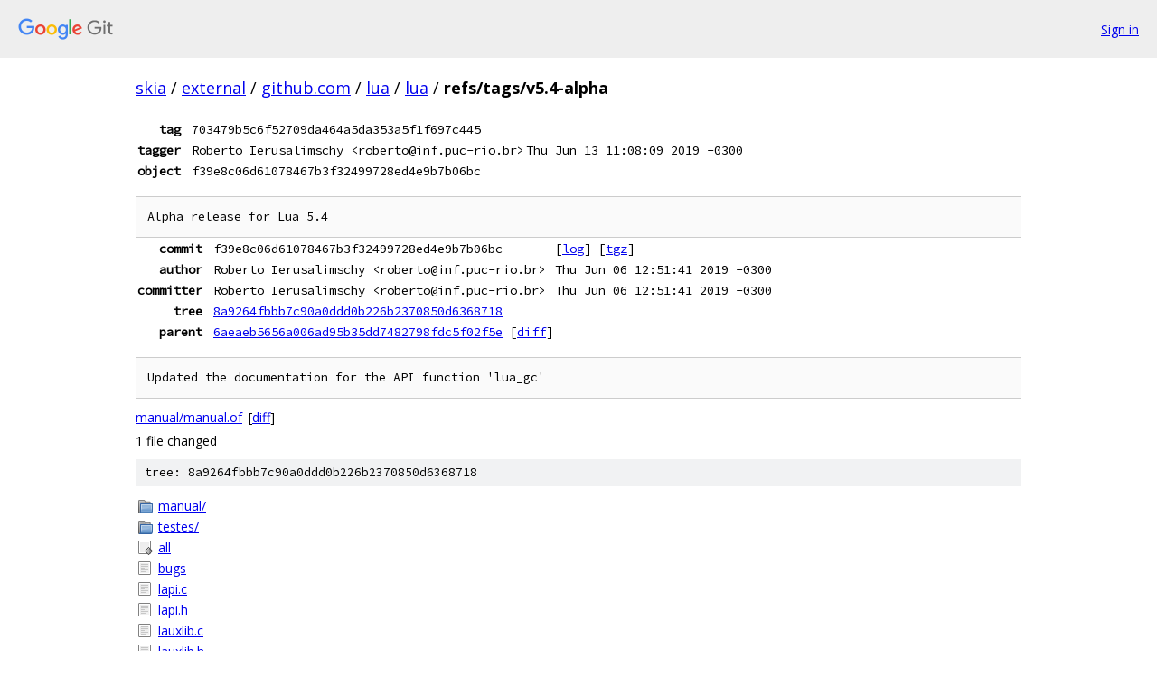

--- FILE ---
content_type: text/html; charset=utf-8
request_url: https://skia.googlesource.com/external/github.com/lua/lua/+/refs/tags/v5.4-alpha
body_size: 1858
content:
<!DOCTYPE html><html lang="en"><head><meta charset="utf-8"><meta name="viewport" content="width=device-width, initial-scale=1"><title>refs/tags/v5.4-alpha - external/github.com/lua/lua - Git at Google</title><link rel="stylesheet" type="text/css" href="/+static/base.css"><!-- default customHeadTagPart --></head><body class="Site"><header class="Site-header"><div class="Header"><a class="Header-image" href="/"><img src="//www.gstatic.com/images/branding/lockups/2x/lockup_git_color_108x24dp.png" width="108" height="24" alt="Google Git"></a><div class="Header-menu"> <a class="Header-menuItem" href="https://accounts.google.com/AccountChooser?faa=1&amp;continue=https://skia.googlesource.com/login/external/github.com/lua/lua/%2B/refs/tags/v5.4-alpha">Sign in</a> </div></div></header><div class="Site-content"><div class="Container "><div class="Breadcrumbs"><a class="Breadcrumbs-crumb" href="/?format=HTML">skia</a> / <a class="Breadcrumbs-crumb" href="/external/">external</a> / <a class="Breadcrumbs-crumb" href="/external/github.com/">github.com</a> / <a class="Breadcrumbs-crumb" href="/external/github.com/lua/">lua</a> / <a class="Breadcrumbs-crumb" href="/external/github.com/lua/lua/">lua</a> / <span class="Breadcrumbs-crumb">refs/tags/v5.4-alpha</span></div><div class="u-monospace Metadata"><table><tr><th class="Metadata-title">tag</th><td class="sha">703479b5c6f52709da464a5da353a5f1f697c445</td><td> </td></tr><tr><th class="Metadata-title">tagger</th><td>Roberto Ierusalimschy &lt;roberto@inf.puc-rio.br&gt;</td><td>Thu Jun 13 11:08:09 2019 -0300</td></tr><tr><th class="Metadata-title">object</th><td class="sha">f39e8c06d61078467b3f32499728ed4e9b7b06bc</td><td> </td></tr></table></div><pre class="u-pre u-monospace MetadataMessage">Alpha release for Lua 5.4
</pre><div class="u-monospace Metadata"><table><tr><th class="Metadata-title">commit</th><td>f39e8c06d61078467b3f32499728ed4e9b7b06bc</td><td><span>[<a href="/external/github.com/lua/lua/+log/f39e8c06d61078467b3f32499728ed4e9b7b06bc">log</a>]</span> <span>[<a href="/external/github.com/lua/lua/+archive/f39e8c06d61078467b3f32499728ed4e9b7b06bc.tar.gz">tgz</a>]</span></td></tr><tr><th class="Metadata-title">author</th><td>Roberto Ierusalimschy &lt;roberto@inf.puc-rio.br&gt;</td><td>Thu Jun 06 12:51:41 2019 -0300</td></tr><tr><th class="Metadata-title">committer</th><td>Roberto Ierusalimschy &lt;roberto@inf.puc-rio.br&gt;</td><td>Thu Jun 06 12:51:41 2019 -0300</td></tr><tr><th class="Metadata-title">tree</th><td><a href="/external/github.com/lua/lua/+/refs/tags/v5.4-alpha/">8a9264fbbb7c90a0ddd0b226b2370850d6368718</a></td></tr><tr><th class="Metadata-title">parent</th><td><a href="/external/github.com/lua/lua/+/refs/tags/v5.4-alpha%5E">6aeaeb5656a006ad95b35dd7482798fdc5f02f5e</a> <span>[<a href="/external/github.com/lua/lua/+/refs/tags/v5.4-alpha%5E%21/">diff</a>]</span></td></tr></table></div><pre class="u-pre u-monospace MetadataMessage">Updated the documentation for the API function &#39;lua_gc&#39;
</pre><ul class="DiffTree"><li><a href="/external/github.com/lua/lua/+/f39e8c06d61078467b3f32499728ed4e9b7b06bc/manual/manual.of">manual/manual.of</a><span class="DiffTree-action DiffTree-action--modify">[<a href="/external/github.com/lua/lua/+/f39e8c06d61078467b3f32499728ed4e9b7b06bc%5E%21/#F0">diff</a>]</span></li></ul><div class="DiffSummary">1 file changed</div><div class="TreeDetail"><div class="u-sha1 u-monospace TreeDetail-sha1">tree: 8a9264fbbb7c90a0ddd0b226b2370850d6368718</div><ol class="FileList"><li class="FileList-item FileList-item--gitTree" title="Tree - manual/"><a class="FileList-itemLink" href="/external/github.com/lua/lua/+/refs/tags/v5.4-alpha/manual/">manual/</a></li><li class="FileList-item FileList-item--gitTree" title="Tree - testes/"><a class="FileList-itemLink" href="/external/github.com/lua/lua/+/refs/tags/v5.4-alpha/testes/">testes/</a></li><li class="FileList-item FileList-item--executableFile" title="Executable file - all"><a class="FileList-itemLink" href="/external/github.com/lua/lua/+/refs/tags/v5.4-alpha/all">all</a></li><li class="FileList-item FileList-item--regularFile" title="Regular file - bugs"><a class="FileList-itemLink" href="/external/github.com/lua/lua/+/refs/tags/v5.4-alpha/bugs">bugs</a></li><li class="FileList-item FileList-item--regularFile" title="Regular file - lapi.c"><a class="FileList-itemLink" href="/external/github.com/lua/lua/+/refs/tags/v5.4-alpha/lapi.c">lapi.c</a></li><li class="FileList-item FileList-item--regularFile" title="Regular file - lapi.h"><a class="FileList-itemLink" href="/external/github.com/lua/lua/+/refs/tags/v5.4-alpha/lapi.h">lapi.h</a></li><li class="FileList-item FileList-item--regularFile" title="Regular file - lauxlib.c"><a class="FileList-itemLink" href="/external/github.com/lua/lua/+/refs/tags/v5.4-alpha/lauxlib.c">lauxlib.c</a></li><li class="FileList-item FileList-item--regularFile" title="Regular file - lauxlib.h"><a class="FileList-itemLink" href="/external/github.com/lua/lua/+/refs/tags/v5.4-alpha/lauxlib.h">lauxlib.h</a></li><li class="FileList-item FileList-item--regularFile" title="Regular file - lbaselib.c"><a class="FileList-itemLink" href="/external/github.com/lua/lua/+/refs/tags/v5.4-alpha/lbaselib.c">lbaselib.c</a></li><li class="FileList-item FileList-item--regularFile" title="Regular file - lcode.c"><a class="FileList-itemLink" href="/external/github.com/lua/lua/+/refs/tags/v5.4-alpha/lcode.c">lcode.c</a></li><li class="FileList-item FileList-item--regularFile" title="Regular file - lcode.h"><a class="FileList-itemLink" href="/external/github.com/lua/lua/+/refs/tags/v5.4-alpha/lcode.h">lcode.h</a></li><li class="FileList-item FileList-item--regularFile" title="Regular file - lcorolib.c"><a class="FileList-itemLink" href="/external/github.com/lua/lua/+/refs/tags/v5.4-alpha/lcorolib.c">lcorolib.c</a></li><li class="FileList-item FileList-item--regularFile" title="Regular file - lctype.c"><a class="FileList-itemLink" href="/external/github.com/lua/lua/+/refs/tags/v5.4-alpha/lctype.c">lctype.c</a></li><li class="FileList-item FileList-item--regularFile" title="Regular file - lctype.h"><a class="FileList-itemLink" href="/external/github.com/lua/lua/+/refs/tags/v5.4-alpha/lctype.h">lctype.h</a></li><li class="FileList-item FileList-item--regularFile" title="Regular file - ldblib.c"><a class="FileList-itemLink" href="/external/github.com/lua/lua/+/refs/tags/v5.4-alpha/ldblib.c">ldblib.c</a></li><li class="FileList-item FileList-item--regularFile" title="Regular file - ldebug.c"><a class="FileList-itemLink" href="/external/github.com/lua/lua/+/refs/tags/v5.4-alpha/ldebug.c">ldebug.c</a></li><li class="FileList-item FileList-item--regularFile" title="Regular file - ldebug.h"><a class="FileList-itemLink" href="/external/github.com/lua/lua/+/refs/tags/v5.4-alpha/ldebug.h">ldebug.h</a></li><li class="FileList-item FileList-item--regularFile" title="Regular file - ldo.c"><a class="FileList-itemLink" href="/external/github.com/lua/lua/+/refs/tags/v5.4-alpha/ldo.c">ldo.c</a></li><li class="FileList-item FileList-item--regularFile" title="Regular file - ldo.h"><a class="FileList-itemLink" href="/external/github.com/lua/lua/+/refs/tags/v5.4-alpha/ldo.h">ldo.h</a></li><li class="FileList-item FileList-item--regularFile" title="Regular file - ldump.c"><a class="FileList-itemLink" href="/external/github.com/lua/lua/+/refs/tags/v5.4-alpha/ldump.c">ldump.c</a></li><li class="FileList-item FileList-item--regularFile" title="Regular file - lfunc.c"><a class="FileList-itemLink" href="/external/github.com/lua/lua/+/refs/tags/v5.4-alpha/lfunc.c">lfunc.c</a></li><li class="FileList-item FileList-item--regularFile" title="Regular file - lfunc.h"><a class="FileList-itemLink" href="/external/github.com/lua/lua/+/refs/tags/v5.4-alpha/lfunc.h">lfunc.h</a></li><li class="FileList-item FileList-item--regularFile" title="Regular file - lgc.c"><a class="FileList-itemLink" href="/external/github.com/lua/lua/+/refs/tags/v5.4-alpha/lgc.c">lgc.c</a></li><li class="FileList-item FileList-item--regularFile" title="Regular file - lgc.h"><a class="FileList-itemLink" href="/external/github.com/lua/lua/+/refs/tags/v5.4-alpha/lgc.h">lgc.h</a></li><li class="FileList-item FileList-item--regularFile" title="Regular file - linit.c"><a class="FileList-itemLink" href="/external/github.com/lua/lua/+/refs/tags/v5.4-alpha/linit.c">linit.c</a></li><li class="FileList-item FileList-item--regularFile" title="Regular file - liolib.c"><a class="FileList-itemLink" href="/external/github.com/lua/lua/+/refs/tags/v5.4-alpha/liolib.c">liolib.c</a></li><li class="FileList-item FileList-item--regularFile" title="Regular file - ljumptab.h"><a class="FileList-itemLink" href="/external/github.com/lua/lua/+/refs/tags/v5.4-alpha/ljumptab.h">ljumptab.h</a></li><li class="FileList-item FileList-item--regularFile" title="Regular file - llex.c"><a class="FileList-itemLink" href="/external/github.com/lua/lua/+/refs/tags/v5.4-alpha/llex.c">llex.c</a></li><li class="FileList-item FileList-item--regularFile" title="Regular file - llex.h"><a class="FileList-itemLink" href="/external/github.com/lua/lua/+/refs/tags/v5.4-alpha/llex.h">llex.h</a></li><li class="FileList-item FileList-item--regularFile" title="Regular file - llimits.h"><a class="FileList-itemLink" href="/external/github.com/lua/lua/+/refs/tags/v5.4-alpha/llimits.h">llimits.h</a></li><li class="FileList-item FileList-item--regularFile" title="Regular file - lmathlib.c"><a class="FileList-itemLink" href="/external/github.com/lua/lua/+/refs/tags/v5.4-alpha/lmathlib.c">lmathlib.c</a></li><li class="FileList-item FileList-item--regularFile" title="Regular file - lmem.c"><a class="FileList-itemLink" href="/external/github.com/lua/lua/+/refs/tags/v5.4-alpha/lmem.c">lmem.c</a></li><li class="FileList-item FileList-item--regularFile" title="Regular file - lmem.h"><a class="FileList-itemLink" href="/external/github.com/lua/lua/+/refs/tags/v5.4-alpha/lmem.h">lmem.h</a></li><li class="FileList-item FileList-item--regularFile" title="Regular file - loadlib.c"><a class="FileList-itemLink" href="/external/github.com/lua/lua/+/refs/tags/v5.4-alpha/loadlib.c">loadlib.c</a></li><li class="FileList-item FileList-item--regularFile" title="Regular file - lobject.c"><a class="FileList-itemLink" href="/external/github.com/lua/lua/+/refs/tags/v5.4-alpha/lobject.c">lobject.c</a></li><li class="FileList-item FileList-item--regularFile" title="Regular file - lobject.h"><a class="FileList-itemLink" href="/external/github.com/lua/lua/+/refs/tags/v5.4-alpha/lobject.h">lobject.h</a></li><li class="FileList-item FileList-item--regularFile" title="Regular file - lopcodes.c"><a class="FileList-itemLink" href="/external/github.com/lua/lua/+/refs/tags/v5.4-alpha/lopcodes.c">lopcodes.c</a></li><li class="FileList-item FileList-item--regularFile" title="Regular file - lopcodes.h"><a class="FileList-itemLink" href="/external/github.com/lua/lua/+/refs/tags/v5.4-alpha/lopcodes.h">lopcodes.h</a></li><li class="FileList-item FileList-item--regularFile" title="Regular file - lopnames.h"><a class="FileList-itemLink" href="/external/github.com/lua/lua/+/refs/tags/v5.4-alpha/lopnames.h">lopnames.h</a></li><li class="FileList-item FileList-item--regularFile" title="Regular file - loslib.c"><a class="FileList-itemLink" href="/external/github.com/lua/lua/+/refs/tags/v5.4-alpha/loslib.c">loslib.c</a></li><li class="FileList-item FileList-item--regularFile" title="Regular file - lparser.c"><a class="FileList-itemLink" href="/external/github.com/lua/lua/+/refs/tags/v5.4-alpha/lparser.c">lparser.c</a></li><li class="FileList-item FileList-item--regularFile" title="Regular file - lparser.h"><a class="FileList-itemLink" href="/external/github.com/lua/lua/+/refs/tags/v5.4-alpha/lparser.h">lparser.h</a></li><li class="FileList-item FileList-item--regularFile" title="Regular file - lprefix.h"><a class="FileList-itemLink" href="/external/github.com/lua/lua/+/refs/tags/v5.4-alpha/lprefix.h">lprefix.h</a></li><li class="FileList-item FileList-item--regularFile" title="Regular file - lstate.c"><a class="FileList-itemLink" href="/external/github.com/lua/lua/+/refs/tags/v5.4-alpha/lstate.c">lstate.c</a></li><li class="FileList-item FileList-item--regularFile" title="Regular file - lstate.h"><a class="FileList-itemLink" href="/external/github.com/lua/lua/+/refs/tags/v5.4-alpha/lstate.h">lstate.h</a></li><li class="FileList-item FileList-item--regularFile" title="Regular file - lstring.c"><a class="FileList-itemLink" href="/external/github.com/lua/lua/+/refs/tags/v5.4-alpha/lstring.c">lstring.c</a></li><li class="FileList-item FileList-item--regularFile" title="Regular file - lstring.h"><a class="FileList-itemLink" href="/external/github.com/lua/lua/+/refs/tags/v5.4-alpha/lstring.h">lstring.h</a></li><li class="FileList-item FileList-item--regularFile" title="Regular file - lstrlib.c"><a class="FileList-itemLink" href="/external/github.com/lua/lua/+/refs/tags/v5.4-alpha/lstrlib.c">lstrlib.c</a></li><li class="FileList-item FileList-item--regularFile" title="Regular file - ltable.c"><a class="FileList-itemLink" href="/external/github.com/lua/lua/+/refs/tags/v5.4-alpha/ltable.c">ltable.c</a></li><li class="FileList-item FileList-item--regularFile" title="Regular file - ltable.h"><a class="FileList-itemLink" href="/external/github.com/lua/lua/+/refs/tags/v5.4-alpha/ltable.h">ltable.h</a></li><li class="FileList-item FileList-item--regularFile" title="Regular file - ltablib.c"><a class="FileList-itemLink" href="/external/github.com/lua/lua/+/refs/tags/v5.4-alpha/ltablib.c">ltablib.c</a></li><li class="FileList-item FileList-item--regularFile" title="Regular file - ltests.c"><a class="FileList-itemLink" href="/external/github.com/lua/lua/+/refs/tags/v5.4-alpha/ltests.c">ltests.c</a></li><li class="FileList-item FileList-item--regularFile" title="Regular file - ltests.h"><a class="FileList-itemLink" href="/external/github.com/lua/lua/+/refs/tags/v5.4-alpha/ltests.h">ltests.h</a></li><li class="FileList-item FileList-item--regularFile" title="Regular file - ltm.c"><a class="FileList-itemLink" href="/external/github.com/lua/lua/+/refs/tags/v5.4-alpha/ltm.c">ltm.c</a></li><li class="FileList-item FileList-item--regularFile" title="Regular file - ltm.h"><a class="FileList-itemLink" href="/external/github.com/lua/lua/+/refs/tags/v5.4-alpha/ltm.h">ltm.h</a></li><li class="FileList-item FileList-item--regularFile" title="Regular file - lua.c"><a class="FileList-itemLink" href="/external/github.com/lua/lua/+/refs/tags/v5.4-alpha/lua.c">lua.c</a></li><li class="FileList-item FileList-item--regularFile" title="Regular file - lua.h"><a class="FileList-itemLink" href="/external/github.com/lua/lua/+/refs/tags/v5.4-alpha/lua.h">lua.h</a></li><li class="FileList-item FileList-item--regularFile" title="Regular file - luaconf.h"><a class="FileList-itemLink" href="/external/github.com/lua/lua/+/refs/tags/v5.4-alpha/luaconf.h">luaconf.h</a></li><li class="FileList-item FileList-item--regularFile" title="Regular file - lualib.h"><a class="FileList-itemLink" href="/external/github.com/lua/lua/+/refs/tags/v5.4-alpha/lualib.h">lualib.h</a></li><li class="FileList-item FileList-item--regularFile" title="Regular file - lundump.c"><a class="FileList-itemLink" href="/external/github.com/lua/lua/+/refs/tags/v5.4-alpha/lundump.c">lundump.c</a></li><li class="FileList-item FileList-item--regularFile" title="Regular file - lundump.h"><a class="FileList-itemLink" href="/external/github.com/lua/lua/+/refs/tags/v5.4-alpha/lundump.h">lundump.h</a></li><li class="FileList-item FileList-item--regularFile" title="Regular file - lutf8lib.c"><a class="FileList-itemLink" href="/external/github.com/lua/lua/+/refs/tags/v5.4-alpha/lutf8lib.c">lutf8lib.c</a></li><li class="FileList-item FileList-item--regularFile" title="Regular file - lvm.c"><a class="FileList-itemLink" href="/external/github.com/lua/lua/+/refs/tags/v5.4-alpha/lvm.c">lvm.c</a></li><li class="FileList-item FileList-item--regularFile" title="Regular file - lvm.h"><a class="FileList-itemLink" href="/external/github.com/lua/lua/+/refs/tags/v5.4-alpha/lvm.h">lvm.h</a></li><li class="FileList-item FileList-item--regularFile" title="Regular file - lzio.c"><a class="FileList-itemLink" href="/external/github.com/lua/lua/+/refs/tags/v5.4-alpha/lzio.c">lzio.c</a></li><li class="FileList-item FileList-item--regularFile" title="Regular file - lzio.h"><a class="FileList-itemLink" href="/external/github.com/lua/lua/+/refs/tags/v5.4-alpha/lzio.h">lzio.h</a></li><li class="FileList-item FileList-item--regularFile" title="Regular file - makefile"><a class="FileList-itemLink" href="/external/github.com/lua/lua/+/refs/tags/v5.4-alpha/makefile">makefile</a></li><li class="FileList-item FileList-item--regularFile" title="Regular file - onelua.c"><a class="FileList-itemLink" href="/external/github.com/lua/lua/+/refs/tags/v5.4-alpha/onelua.c">onelua.c</a></li></ol></div></div> <!-- Container --></div> <!-- Site-content --><footer class="Site-footer"><div class="Footer"><span class="Footer-poweredBy">Powered by <a href="https://gerrit.googlesource.com/gitiles/">Gitiles</a>| <a href="https://policies.google.com/privacy">Privacy</a>| <a href="https://policies.google.com/terms">Terms</a></span><span class="Footer-formats"><a class="u-monospace Footer-formatsItem" href="?format=TEXT">txt</a> <a class="u-monospace Footer-formatsItem" href="?format=JSON">json</a></span></div></footer></body></html>